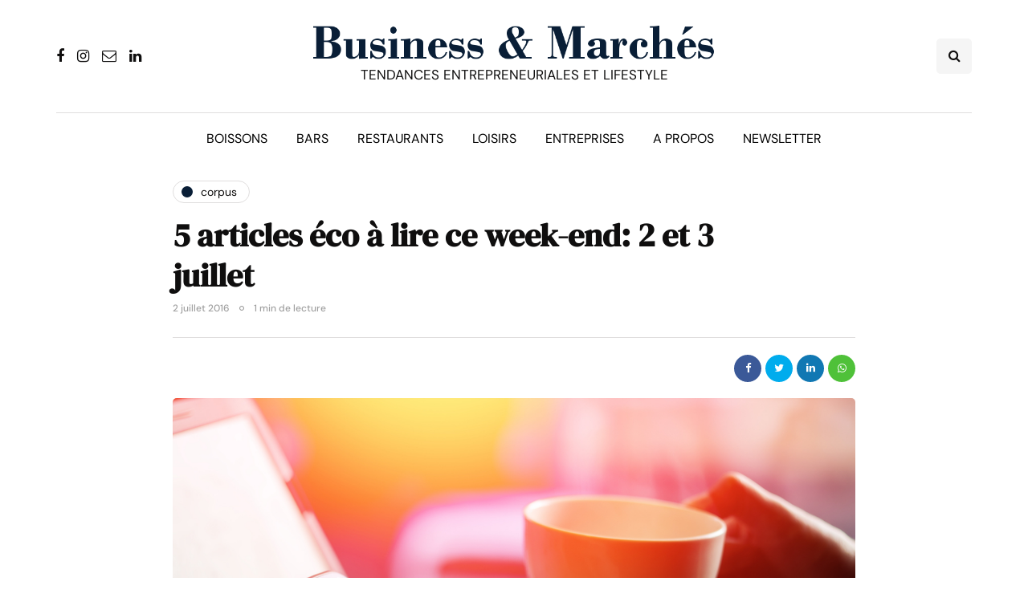

--- FILE ---
content_type: text/css
request_url: https://www.businessmarches.com/wp-content/uploads/style-cache-inhype.css?ver=1769122606.6335
body_size: 1192
content:
/* Cache file created at 2026-01-06 22:35:29 */  header .col-md-12 {  height: 140px;  }  .navbar .nav > li {  padding-top: 10px;  padding-bottom: 10px;  }  .nav > li > .sub-menu {  margin-top: 10px;  }  .header-menu li a,  .header-menu .menu-top-menu-container-toggle {  padding-top: 10px;  padding-bottom: 10px;  }  .header-menu .menu-top-menu-container-toggle + div[class*="-container"] {  top: calc(10px + 10px + 15px);  }  header .logo-link img {  width: 500px;  }  .inhype-blog-posts-slider .inhype-post {  height: 420px;  }  .inhype-blog-posts-slider {  max-height: 420px;  }  @media (min-width: 1024px) {  body.single-post.blog-post-header-with-bg.blog-post-transparent-header-enable .container-page-item-title.with-bg .page-item-title-single,  body.page.blog-post-header-with-bg.blog-post-transparent-header-enable .container-page-item-title.with-bg .page-item-title-single {  padding-top: 260px;  }  }  .inhype-post .inhype-post-image-wrapper {  padding-bottom: 64.8648%;  }    .inhype-subscribe-block {  background-color: #091e36;  }  /* Top menu */  @media (max-width: 991px) {  .header-menu-bg {  display: none;  }  }    /**  * Theme Google Fonts  **/  /* Fonts */  .headers-font,  h1, h2, h3, h4, h5, h6,  .h1, .h2, .h3, .h4, .h5, .h6,  .blog-post .format-quote .entry-content,  blockquote,  .sidebar .widget .post-title,  .author-bio strong,  .navigation-post .nav-post-name,  .sidebar .widgettitle,  .post-worthreading-post-container .post-worthreading-post-title,  .post-worthreading-post-wrapper .post-worthreading-post-button,  .page-item-title-archive .page-description,  .sidebar .widget.widget_inhype_categories,  .sidebar .widget.widget_nav_menu li,  .widget_recent_entries li a,  .widget_recent_comments li a,  .widget_archive li a,  .widget_rss li a {  font-family: 'DM Serif Display';  }  body {  font-family: 'DM Sans';    font-size: 17px;  }  .additional-font,  .btn,  input[type="submit"],  .woocommerce #content input.button,  .woocommerce #respond input#submit,  .woocommerce a.button,  .woocommerce button.button,  .woocommerce input.button,  .woocommerce-page #content input.button,  .woocommerce-page #respond input#submit,  .woocommerce-page a.button,  .woocommerce-page button.button,  .woocommerce-page input.button,  .woocommerce a.added_to_cart,  .woocommerce-page a.added_to_cart,  .woocommerce span.onsale,  .woocommerce ul.products li.product .onsale,  .wp-block-button a.wp-block-button__link,  .header-menu li.menu-item > a,  .header-menu .topmenu-custom-content,  .mainmenu li.menu-item > a,  .footer-menu,  .inhype-post .post-categories,  .sidebar .widget .post-categories,  .blog-post .post-categories,  .inhype-blog-posts-slider .inhype-post-details .inhype-post-info,  .post-subtitle-container,  .sidebar .widget .post-date,  .sidebar .widget .post-author,  .inhype-post .post-author,  .inhype-post .post-date,  .inhype-post .post-details-bottom,  .inhype-post .post-read-time,  .blog-post .tags,  .navigation-post .nav-post-title,  .comment-metadata .date,  header .header-blog-info,  .inhype-subscribe-block h6,  .header-topline-wrapper .header-topline,  .navigation-post .nav-post-button-title,  .sidebar .widget.widget_inhype_social_icons .social-icons-wrapper {  font-family: 'DM Sans';  }  /**  * Colors and color skins  */  :root {  --color-body-bg: #ffffff;  --color-body-text: #000000;  --color-theme: #091e36;  --color-theme-alt: #091e36;  --color-button: #091e36;  --color-button-hover: #48494b;  --color-mainmenu-dark-bg: #121212;  --color-mainmenu-dark-bg-grad: #121212;  --color-mainmenu-link: #000000;  --color-mainmenu-link-hover: #091e36;  --color-mainmenu-submenu-bg: #FFFFFF;  --color-mainmenu-submenu-link: #000000;  --color-mainmenu-submenu-link-hover: #133985;  --color-bg-topmenu: #FFFFFF;  --color-bg-topmenu-dark-bg: #121212;  --color-bg-footer: #FFFFFF;  --color-bg-footer-dark: #13181C;  --color-reading-progress-bar: #091e36;  } /*2026-01-06 22:35*//* CSS Generator Execution Time: 0.00058889389038086 seconds */